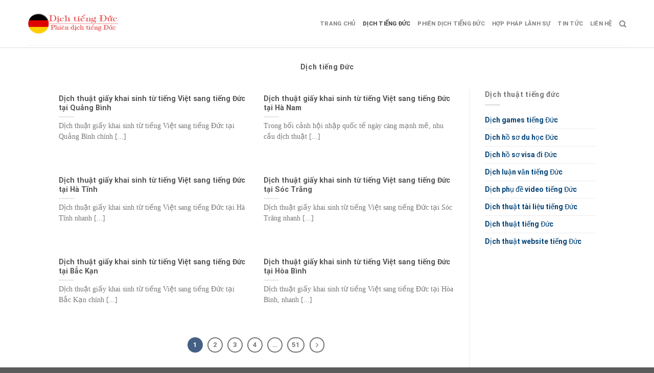

--- FILE ---
content_type: text/html; charset=UTF-8
request_url: https://dichtiengduc.net/dich-tieng-duc/
body_size: 13483
content:
<!DOCTYPE html>
<!--[if IE 9 ]> <html lang="vi" class="ie9 loading-site no-js"> <![endif]-->
<!--[if IE 8 ]> <html lang="vi" class="ie8 loading-site no-js"> <![endif]-->
<!--[if (gte IE 9)|!(IE)]><!--><html lang="vi" class="loading-site no-js"> <!--<![endif]-->
<head>
	<meta charset="UTF-8" />
	<link rel="profile" href="https://gmpg.org/xfn/11" />
	<link rel="pingback" href="https://dichtiengduc.net/xmlrpc.php" />
	<link rel="stylesheet" href="https://maxcdn.bootstrapcdn.com/bootstrap/3.4.1/css/bootstrap.min.css">
	<link rel="stylesheet" id="awesome-css" href="https://dichtiengduc.net/wp-content/themes/flatsome-child/css/font-awesome.min.css" type="text/css" media="all">
	
	<script>(function(html){html.className = html.className.replace(/\bno-js\b/,'js')})(document.documentElement);</script>
<meta name='robots' content='index, follow, max-image-preview:large, max-snippet:-1, max-video-preview:-1' />
<meta name="viewport" content="width=device-width, initial-scale=1, maximum-scale=1" />
	<!-- This site is optimized with the Yoast SEO Premium plugin v20.10 (Yoast SEO v21.1) - https://yoast.com/wordpress/plugins/seo/ -->
	<title>Dịch tiếng Đức - Dịch thuật tiếng Đức, Phiên dịch tiếng Đức</title>
	<link rel="canonical" href="https://dichtiengduc.net/dich-tieng-duc/" />
	<link rel="next" href="https://dichtiengduc.net/dich-tieng-duc/page/2/" />
	<meta property="og:locale" content="vi_VN" />
	<meta property="og:type" content="article" />
	<meta property="og:title" content="Lưu trữ Dịch tiếng Đức" />
	<meta property="og:url" content="https://dichtiengduc.net/dich-tieng-duc/" />
	<meta property="og:site_name" content="Dịch thuật tiếng Đức, Phiên dịch tiếng Đức" />
	<meta name="twitter:card" content="summary_large_image" />
	<script type="application/ld+json" class="yoast-schema-graph">{"@context":"https://schema.org","@graph":[{"@type":"CollectionPage","@id":"https://dichtiengduc.net/dich-tieng-duc/","url":"https://dichtiengduc.net/dich-tieng-duc/","name":"Dịch tiếng Đức - Dịch thuật tiếng Đức, Phiên dịch tiếng Đức","isPartOf":{"@id":"https://dichtiengduc.net/#website"},"breadcrumb":{"@id":"https://dichtiengduc.net/dich-tieng-duc/#breadcrumb"},"inLanguage":"vi"},{"@type":"BreadcrumbList","@id":"https://dichtiengduc.net/dich-tieng-duc/#breadcrumb","itemListElement":[{"@type":"ListItem","position":1,"name":"Trang chủ","item":"https://dichtiengduc.net/"},{"@type":"ListItem","position":2,"name":"Dịch tiếng Đức"}]},{"@type":"WebSite","@id":"https://dichtiengduc.net/#website","url":"https://dichtiengduc.net/","name":"Dịch thuật tiếng Đức, Phiên dịch tiếng Đức","description":"Dịch thuật tiếng Đức, công chứng, phiên dịch","publisher":{"@id":"https://dichtiengduc.net/#organization"},"potentialAction":[{"@type":"SearchAction","target":{"@type":"EntryPoint","urlTemplate":"https://dichtiengduc.net/?s={search_term_string}"},"query-input":"required name=search_term_string"}],"inLanguage":"vi"},{"@type":"Organization","@id":"https://dichtiengduc.net/#organization","name":"Dịch thuật tiếng Đức, Phiên dịch tiếng Đức","url":"https://dichtiengduc.net/","logo":{"@type":"ImageObject","inLanguage":"vi","@id":"https://dichtiengduc.net/#/schema/logo/image/","url":"https://dichtiengduc.net/wp-content/uploads/2017/11/dich-tieng-duc-logo.png","contentUrl":"https://dichtiengduc.net/wp-content/uploads/2017/11/dich-tieng-duc-logo.png","width":278,"height":66,"caption":"Dịch thuật tiếng Đức, Phiên dịch tiếng Đức"},"image":{"@id":"https://dichtiengduc.net/#/schema/logo/image/"}}]}</script>
	<!-- / Yoast SEO Premium plugin. -->


<link rel="amphtml" href="https://dichtiengduc.net/dich-tieng-duc/amp/" /><meta name="generator" content="AMP for WP 1.0.88.1"/><link rel='dns-prefetch' href='//cdn.jsdelivr.net' />
<link rel='prefetch' href='https://dichtiengduc.net/wp-content/themes/flatsome/assets/js/chunk.countup.js?ver=3.16.1' />
<link rel='prefetch' href='https://dichtiengduc.net/wp-content/themes/flatsome/assets/js/chunk.sticky-sidebar.js?ver=3.16.1' />
<link rel='prefetch' href='https://dichtiengduc.net/wp-content/themes/flatsome/assets/js/chunk.tooltips.js?ver=3.16.1' />
<link rel='prefetch' href='https://dichtiengduc.net/wp-content/themes/flatsome/assets/js/chunk.vendors-popups.js?ver=3.16.1' />
<link rel='prefetch' href='https://dichtiengduc.net/wp-content/themes/flatsome/assets/js/chunk.vendors-slider.js?ver=3.16.1' />
<link rel="alternate" type="application/rss+xml" title="Dòng thông tin Dịch thuật tiếng Đức, Phiên dịch tiếng Đức &raquo;" href="https://dichtiengduc.net/feed/" />
<link rel="alternate" type="application/rss+xml" title="Dòng phản hồi Dịch thuật tiếng Đức, Phiên dịch tiếng Đức &raquo;" href="https://dichtiengduc.net/comments/feed/" />
<link rel="alternate" type="application/rss+xml" title="Dòng thông tin chuyên mục Dịch thuật tiếng Đức, Phiên dịch tiếng Đức &raquo; Dịch tiếng Đức" href="https://dichtiengduc.net/dich-tieng-duc/feed/" />
<script type="text/javascript">
window._wpemojiSettings = {"baseUrl":"https:\/\/s.w.org\/images\/core\/emoji\/14.0.0\/72x72\/","ext":".png","svgUrl":"https:\/\/s.w.org\/images\/core\/emoji\/14.0.0\/svg\/","svgExt":".svg","source":{"concatemoji":"https:\/\/dichtiengduc.net\/wp-includes\/js\/wp-emoji-release.min.js?ver=6.3.7"}};
/*! This file is auto-generated */
!function(i,n){var o,s,e;function c(e){try{var t={supportTests:e,timestamp:(new Date).valueOf()};sessionStorage.setItem(o,JSON.stringify(t))}catch(e){}}function p(e,t,n){e.clearRect(0,0,e.canvas.width,e.canvas.height),e.fillText(t,0,0);var t=new Uint32Array(e.getImageData(0,0,e.canvas.width,e.canvas.height).data),r=(e.clearRect(0,0,e.canvas.width,e.canvas.height),e.fillText(n,0,0),new Uint32Array(e.getImageData(0,0,e.canvas.width,e.canvas.height).data));return t.every(function(e,t){return e===r[t]})}function u(e,t,n){switch(t){case"flag":return n(e,"\ud83c\udff3\ufe0f\u200d\u26a7\ufe0f","\ud83c\udff3\ufe0f\u200b\u26a7\ufe0f")?!1:!n(e,"\ud83c\uddfa\ud83c\uddf3","\ud83c\uddfa\u200b\ud83c\uddf3")&&!n(e,"\ud83c\udff4\udb40\udc67\udb40\udc62\udb40\udc65\udb40\udc6e\udb40\udc67\udb40\udc7f","\ud83c\udff4\u200b\udb40\udc67\u200b\udb40\udc62\u200b\udb40\udc65\u200b\udb40\udc6e\u200b\udb40\udc67\u200b\udb40\udc7f");case"emoji":return!n(e,"\ud83e\udef1\ud83c\udffb\u200d\ud83e\udef2\ud83c\udfff","\ud83e\udef1\ud83c\udffb\u200b\ud83e\udef2\ud83c\udfff")}return!1}function f(e,t,n){var r="undefined"!=typeof WorkerGlobalScope&&self instanceof WorkerGlobalScope?new OffscreenCanvas(300,150):i.createElement("canvas"),a=r.getContext("2d",{willReadFrequently:!0}),o=(a.textBaseline="top",a.font="600 32px Arial",{});return e.forEach(function(e){o[e]=t(a,e,n)}),o}function t(e){var t=i.createElement("script");t.src=e,t.defer=!0,i.head.appendChild(t)}"undefined"!=typeof Promise&&(o="wpEmojiSettingsSupports",s=["flag","emoji"],n.supports={everything:!0,everythingExceptFlag:!0},e=new Promise(function(e){i.addEventListener("DOMContentLoaded",e,{once:!0})}),new Promise(function(t){var n=function(){try{var e=JSON.parse(sessionStorage.getItem(o));if("object"==typeof e&&"number"==typeof e.timestamp&&(new Date).valueOf()<e.timestamp+604800&&"object"==typeof e.supportTests)return e.supportTests}catch(e){}return null}();if(!n){if("undefined"!=typeof Worker&&"undefined"!=typeof OffscreenCanvas&&"undefined"!=typeof URL&&URL.createObjectURL&&"undefined"!=typeof Blob)try{var e="postMessage("+f.toString()+"("+[JSON.stringify(s),u.toString(),p.toString()].join(",")+"));",r=new Blob([e],{type:"text/javascript"}),a=new Worker(URL.createObjectURL(r),{name:"wpTestEmojiSupports"});return void(a.onmessage=function(e){c(n=e.data),a.terminate(),t(n)})}catch(e){}c(n=f(s,u,p))}t(n)}).then(function(e){for(var t in e)n.supports[t]=e[t],n.supports.everything=n.supports.everything&&n.supports[t],"flag"!==t&&(n.supports.everythingExceptFlag=n.supports.everythingExceptFlag&&n.supports[t]);n.supports.everythingExceptFlag=n.supports.everythingExceptFlag&&!n.supports.flag,n.DOMReady=!1,n.readyCallback=function(){n.DOMReady=!0}}).then(function(){return e}).then(function(){var e;n.supports.everything||(n.readyCallback(),(e=n.source||{}).concatemoji?t(e.concatemoji):e.wpemoji&&e.twemoji&&(t(e.twemoji),t(e.wpemoji)))}))}((window,document),window._wpemojiSettings);
</script>
<style type="text/css">
img.wp-smiley,
img.emoji {
	display: inline !important;
	border: none !important;
	box-shadow: none !important;
	height: 1em !important;
	width: 1em !important;
	margin: 0 0.07em !important;
	vertical-align: -0.1em !important;
	background: none !important;
	padding: 0 !important;
}
</style>
	<style id='wp-block-library-inline-css' type='text/css'>
:root{--wp-admin-theme-color:#007cba;--wp-admin-theme-color--rgb:0,124,186;--wp-admin-theme-color-darker-10:#006ba1;--wp-admin-theme-color-darker-10--rgb:0,107,161;--wp-admin-theme-color-darker-20:#005a87;--wp-admin-theme-color-darker-20--rgb:0,90,135;--wp-admin-border-width-focus:2px;--wp-block-synced-color:#7a00df;--wp-block-synced-color--rgb:122,0,223}@media (min-resolution:192dpi){:root{--wp-admin-border-width-focus:1.5px}}.wp-element-button{cursor:pointer}:root{--wp--preset--font-size--normal:16px;--wp--preset--font-size--huge:42px}:root .has-very-light-gray-background-color{background-color:#eee}:root .has-very-dark-gray-background-color{background-color:#313131}:root .has-very-light-gray-color{color:#eee}:root .has-very-dark-gray-color{color:#313131}:root .has-vivid-green-cyan-to-vivid-cyan-blue-gradient-background{background:linear-gradient(135deg,#00d084,#0693e3)}:root .has-purple-crush-gradient-background{background:linear-gradient(135deg,#34e2e4,#4721fb 50%,#ab1dfe)}:root .has-hazy-dawn-gradient-background{background:linear-gradient(135deg,#faaca8,#dad0ec)}:root .has-subdued-olive-gradient-background{background:linear-gradient(135deg,#fafae1,#67a671)}:root .has-atomic-cream-gradient-background{background:linear-gradient(135deg,#fdd79a,#004a59)}:root .has-nightshade-gradient-background{background:linear-gradient(135deg,#330968,#31cdcf)}:root .has-midnight-gradient-background{background:linear-gradient(135deg,#020381,#2874fc)}.has-regular-font-size{font-size:1em}.has-larger-font-size{font-size:2.625em}.has-normal-font-size{font-size:var(--wp--preset--font-size--normal)}.has-huge-font-size{font-size:var(--wp--preset--font-size--huge)}.has-text-align-center{text-align:center}.has-text-align-left{text-align:left}.has-text-align-right{text-align:right}#end-resizable-editor-section{display:none}.aligncenter{clear:both}.items-justified-left{justify-content:flex-start}.items-justified-center{justify-content:center}.items-justified-right{justify-content:flex-end}.items-justified-space-between{justify-content:space-between}.screen-reader-text{clip:rect(1px,1px,1px,1px);word-wrap:normal!important;border:0;-webkit-clip-path:inset(50%);clip-path:inset(50%);height:1px;margin:-1px;overflow:hidden;padding:0;position:absolute;width:1px}.screen-reader-text:focus{clip:auto!important;background-color:#ddd;-webkit-clip-path:none;clip-path:none;color:#444;display:block;font-size:1em;height:auto;left:5px;line-height:normal;padding:15px 23px 14px;text-decoration:none;top:5px;width:auto;z-index:100000}html :where(.has-border-color){border-style:solid}html :where([style*=border-top-color]){border-top-style:solid}html :where([style*=border-right-color]){border-right-style:solid}html :where([style*=border-bottom-color]){border-bottom-style:solid}html :where([style*=border-left-color]){border-left-style:solid}html :where([style*=border-width]){border-style:solid}html :where([style*=border-top-width]){border-top-style:solid}html :where([style*=border-right-width]){border-right-style:solid}html :where([style*=border-bottom-width]){border-bottom-style:solid}html :where([style*=border-left-width]){border-left-style:solid}html :where(img[class*=wp-image-]){height:auto;max-width:100%}:where(figure){margin:0 0 1em}html :where(.is-position-sticky){--wp-admin--admin-bar--position-offset:var(--wp-admin--admin-bar--height,0px)}@media screen and (max-width:600px){html :where(.is-position-sticky){--wp-admin--admin-bar--position-offset:0px}}
</style>
<style id='classic-theme-styles-inline-css' type='text/css'>
/*! This file is auto-generated */
.wp-block-button__link{color:#fff;background-color:#32373c;border-radius:9999px;box-shadow:none;text-decoration:none;padding:calc(.667em + 2px) calc(1.333em + 2px);font-size:1.125em}.wp-block-file__button{background:#32373c;color:#fff;text-decoration:none}
</style>
<link rel='stylesheet' id='kk-star-ratings-css' href='https://dichtiengduc.net/wp-content/plugins/kk-star-ratings/src/core/public/css/kk-star-ratings.css?ver=5.4.5' type='text/css' media='all' />
<link rel='stylesheet' id='wp-pagenavi-css' href='https://dichtiengduc.net/wp-content/plugins/wp-pagenavi/pagenavi-css.css?ver=2.70' type='text/css' media='all' />
<link rel='stylesheet' id='flatsome-main-css' href='https://dichtiengduc.net/wp-content/themes/flatsome/assets/css/flatsome.css?ver=3.16.1' type='text/css' media='all' />
<style id='flatsome-main-inline-css' type='text/css'>
@font-face {
				font-family: "fl-icons";
				font-display: block;
				src: url(https://dichtiengduc.net/wp-content/themes/flatsome/assets/css/icons/fl-icons.eot?v=3.16.1);
				src:
					url(https://dichtiengduc.net/wp-content/themes/flatsome/assets/css/icons/fl-icons.eot#iefix?v=3.16.1) format("embedded-opentype"),
					url(https://dichtiengduc.net/wp-content/themes/flatsome/assets/css/icons/fl-icons.woff2?v=3.16.1) format("woff2"),
					url(https://dichtiengduc.net/wp-content/themes/flatsome/assets/css/icons/fl-icons.ttf?v=3.16.1) format("truetype"),
					url(https://dichtiengduc.net/wp-content/themes/flatsome/assets/css/icons/fl-icons.woff?v=3.16.1) format("woff"),
					url(https://dichtiengduc.net/wp-content/themes/flatsome/assets/css/icons/fl-icons.svg?v=3.16.1#fl-icons) format("svg");
			}
</style>
<link rel='stylesheet' id='flatsome-style-css' href='https://dichtiengduc.net/wp-content/themes/flatsome-child/style.css?ver=3.0' type='text/css' media='all' />
<script type='text/javascript' src='https://dichtiengduc.net/wp-includes/js/jquery/jquery.min.js?ver=3.7.0' id='jquery-core-js'></script>
<script type='text/javascript' src='https://dichtiengduc.net/wp-includes/js/jquery/jquery-migrate.min.js?ver=3.4.1' id='jquery-migrate-js'></script>
<link rel="https://api.w.org/" href="https://dichtiengduc.net/wp-json/" /><link rel="alternate" type="application/json" href="https://dichtiengduc.net/wp-json/wp/v2/categories/1020" /><link rel="EditURI" type="application/rsd+xml" title="RSD" href="https://dichtiengduc.net/xmlrpc.php?rsd" />
<meta name="generator" content="WordPress 6.3.7" />
<style>.bg{opacity: 0; transition: opacity 1s; -webkit-transition: opacity 1s;} .bg-loaded{opacity: 1;}</style>    <script>
		if(screen.width<769){
        	window.location = "https://dichtiengduc.net/dich-tieng-duc/amp/";
        }
    	</script>
<link rel="icon" href="https://dichtiengduc.net/wp-content/uploads/2016/10/cropped-Germany_Flag_Map-32x32.jpg" sizes="32x32" />
<link rel="icon" href="https://dichtiengduc.net/wp-content/uploads/2016/10/cropped-Germany_Flag_Map-192x192.jpg" sizes="192x192" />
<link rel="apple-touch-icon" href="https://dichtiengduc.net/wp-content/uploads/2016/10/cropped-Germany_Flag_Map-180x180.jpg" />
<meta name="msapplication-TileImage" content="https://dichtiengduc.net/wp-content/uploads/2016/10/cropped-Germany_Flag_Map-270x270.jpg" />
<style id="custom-css" type="text/css">:root {--primary-color: #446084;}.header-main{height: 83px}#logo img{max-height: 83px}#logo{width:176px;}.header-bottom{min-height: 10px}.header-top{min-height: 30px}.transparent .header-main{height: 30px}.transparent #logo img{max-height: 30px}.has-transparent + .page-title:first-of-type,.has-transparent + #main > .page-title,.has-transparent + #main > div > .page-title,.has-transparent + #main .page-header-wrapper:first-of-type .page-title{padding-top: 30px;}.header.show-on-scroll,.stuck .header-main{height:70px!important}.stuck #logo img{max-height: 70px!important}.header-bg-color {background-color: rgba(255,255,255,0.9)}.header-bottom {background-color: #f1f1f1}@media (max-width: 549px) {.header-main{height: 70px}#logo img{max-height: 70px}}body{font-size: 100%;}@media screen and (max-width: 549px){body{font-size: 100%;}}body{font-family: Roboto, sans-serif;}body {font-weight: 400;font-style: normal;}.nav > li > a {font-family: Roboto, sans-serif;}.mobile-sidebar-levels-2 .nav > li > ul > li > a {font-family: Roboto, sans-serif;}.nav > li > a,.mobile-sidebar-levels-2 .nav > li > ul > li > a {font-weight: 700;font-style: normal;}h1,h2,h3,h4,h5,h6,.heading-font, .off-canvas-center .nav-sidebar.nav-vertical > li > a{font-family: Roboto, sans-serif;}h1,h2,h3,h4,h5,h6,.heading-font,.banner h1,.banner h2 {font-weight: 700;font-style: normal;}.alt-font{font-family: "Dancing Script", sans-serif;}.alt-font {font-weight: 400!important;font-style: normal!important;}.nav-vertical-fly-out > li + li {border-top-width: 1px; border-top-style: solid;}.label-new.menu-item > a:after{content:"New";}.label-hot.menu-item > a:after{content:"Hot";}.label-sale.menu-item > a:after{content:"Sale";}.label-popular.menu-item > a:after{content:"Popular";}</style><style id="kirki-inline-styles">/* cyrillic-ext */
@font-face {
  font-family: 'Roboto';
  font-style: normal;
  font-weight: 400;
  font-stretch: normal;
  font-display: swap;
  src: url(https://dichtiengduc.net/wp-content/fonts/roboto/font) format('woff');
  unicode-range: U+0460-052F, U+1C80-1C8A, U+20B4, U+2DE0-2DFF, U+A640-A69F, U+FE2E-FE2F;
}
/* cyrillic */
@font-face {
  font-family: 'Roboto';
  font-style: normal;
  font-weight: 400;
  font-stretch: normal;
  font-display: swap;
  src: url(https://dichtiengduc.net/wp-content/fonts/roboto/font) format('woff');
  unicode-range: U+0301, U+0400-045F, U+0490-0491, U+04B0-04B1, U+2116;
}
/* greek-ext */
@font-face {
  font-family: 'Roboto';
  font-style: normal;
  font-weight: 400;
  font-stretch: normal;
  font-display: swap;
  src: url(https://dichtiengduc.net/wp-content/fonts/roboto/font) format('woff');
  unicode-range: U+1F00-1FFF;
}
/* greek */
@font-face {
  font-family: 'Roboto';
  font-style: normal;
  font-weight: 400;
  font-stretch: normal;
  font-display: swap;
  src: url(https://dichtiengduc.net/wp-content/fonts/roboto/font) format('woff');
  unicode-range: U+0370-0377, U+037A-037F, U+0384-038A, U+038C, U+038E-03A1, U+03A3-03FF;
}
/* math */
@font-face {
  font-family: 'Roboto';
  font-style: normal;
  font-weight: 400;
  font-stretch: normal;
  font-display: swap;
  src: url(https://dichtiengduc.net/wp-content/fonts/roboto/font) format('woff');
  unicode-range: U+0302-0303, U+0305, U+0307-0308, U+0310, U+0312, U+0315, U+031A, U+0326-0327, U+032C, U+032F-0330, U+0332-0333, U+0338, U+033A, U+0346, U+034D, U+0391-03A1, U+03A3-03A9, U+03B1-03C9, U+03D1, U+03D5-03D6, U+03F0-03F1, U+03F4-03F5, U+2016-2017, U+2034-2038, U+203C, U+2040, U+2043, U+2047, U+2050, U+2057, U+205F, U+2070-2071, U+2074-208E, U+2090-209C, U+20D0-20DC, U+20E1, U+20E5-20EF, U+2100-2112, U+2114-2115, U+2117-2121, U+2123-214F, U+2190, U+2192, U+2194-21AE, U+21B0-21E5, U+21F1-21F2, U+21F4-2211, U+2213-2214, U+2216-22FF, U+2308-230B, U+2310, U+2319, U+231C-2321, U+2336-237A, U+237C, U+2395, U+239B-23B7, U+23D0, U+23DC-23E1, U+2474-2475, U+25AF, U+25B3, U+25B7, U+25BD, U+25C1, U+25CA, U+25CC, U+25FB, U+266D-266F, U+27C0-27FF, U+2900-2AFF, U+2B0E-2B11, U+2B30-2B4C, U+2BFE, U+3030, U+FF5B, U+FF5D, U+1D400-1D7FF, U+1EE00-1EEFF;
}
/* symbols */
@font-face {
  font-family: 'Roboto';
  font-style: normal;
  font-weight: 400;
  font-stretch: normal;
  font-display: swap;
  src: url(https://dichtiengduc.net/wp-content/fonts/roboto/font) format('woff');
  unicode-range: U+0001-000C, U+000E-001F, U+007F-009F, U+20DD-20E0, U+20E2-20E4, U+2150-218F, U+2190, U+2192, U+2194-2199, U+21AF, U+21E6-21F0, U+21F3, U+2218-2219, U+2299, U+22C4-22C6, U+2300-243F, U+2440-244A, U+2460-24FF, U+25A0-27BF, U+2800-28FF, U+2921-2922, U+2981, U+29BF, U+29EB, U+2B00-2BFF, U+4DC0-4DFF, U+FFF9-FFFB, U+10140-1018E, U+10190-1019C, U+101A0, U+101D0-101FD, U+102E0-102FB, U+10E60-10E7E, U+1D2C0-1D2D3, U+1D2E0-1D37F, U+1F000-1F0FF, U+1F100-1F1AD, U+1F1E6-1F1FF, U+1F30D-1F30F, U+1F315, U+1F31C, U+1F31E, U+1F320-1F32C, U+1F336, U+1F378, U+1F37D, U+1F382, U+1F393-1F39F, U+1F3A7-1F3A8, U+1F3AC-1F3AF, U+1F3C2, U+1F3C4-1F3C6, U+1F3CA-1F3CE, U+1F3D4-1F3E0, U+1F3ED, U+1F3F1-1F3F3, U+1F3F5-1F3F7, U+1F408, U+1F415, U+1F41F, U+1F426, U+1F43F, U+1F441-1F442, U+1F444, U+1F446-1F449, U+1F44C-1F44E, U+1F453, U+1F46A, U+1F47D, U+1F4A3, U+1F4B0, U+1F4B3, U+1F4B9, U+1F4BB, U+1F4BF, U+1F4C8-1F4CB, U+1F4D6, U+1F4DA, U+1F4DF, U+1F4E3-1F4E6, U+1F4EA-1F4ED, U+1F4F7, U+1F4F9-1F4FB, U+1F4FD-1F4FE, U+1F503, U+1F507-1F50B, U+1F50D, U+1F512-1F513, U+1F53E-1F54A, U+1F54F-1F5FA, U+1F610, U+1F650-1F67F, U+1F687, U+1F68D, U+1F691, U+1F694, U+1F698, U+1F6AD, U+1F6B2, U+1F6B9-1F6BA, U+1F6BC, U+1F6C6-1F6CF, U+1F6D3-1F6D7, U+1F6E0-1F6EA, U+1F6F0-1F6F3, U+1F6F7-1F6FC, U+1F700-1F7FF, U+1F800-1F80B, U+1F810-1F847, U+1F850-1F859, U+1F860-1F887, U+1F890-1F8AD, U+1F8B0-1F8BB, U+1F8C0-1F8C1, U+1F900-1F90B, U+1F93B, U+1F946, U+1F984, U+1F996, U+1F9E9, U+1FA00-1FA6F, U+1FA70-1FA7C, U+1FA80-1FA89, U+1FA8F-1FAC6, U+1FACE-1FADC, U+1FADF-1FAE9, U+1FAF0-1FAF8, U+1FB00-1FBFF;
}
/* vietnamese */
@font-face {
  font-family: 'Roboto';
  font-style: normal;
  font-weight: 400;
  font-stretch: normal;
  font-display: swap;
  src: url(https://dichtiengduc.net/wp-content/fonts/roboto/font) format('woff');
  unicode-range: U+0102-0103, U+0110-0111, U+0128-0129, U+0168-0169, U+01A0-01A1, U+01AF-01B0, U+0300-0301, U+0303-0304, U+0308-0309, U+0323, U+0329, U+1EA0-1EF9, U+20AB;
}
/* latin-ext */
@font-face {
  font-family: 'Roboto';
  font-style: normal;
  font-weight: 400;
  font-stretch: normal;
  font-display: swap;
  src: url(https://dichtiengduc.net/wp-content/fonts/roboto/font) format('woff');
  unicode-range: U+0100-02BA, U+02BD-02C5, U+02C7-02CC, U+02CE-02D7, U+02DD-02FF, U+0304, U+0308, U+0329, U+1D00-1DBF, U+1E00-1E9F, U+1EF2-1EFF, U+2020, U+20A0-20AB, U+20AD-20C0, U+2113, U+2C60-2C7F, U+A720-A7FF;
}
/* latin */
@font-face {
  font-family: 'Roboto';
  font-style: normal;
  font-weight: 400;
  font-stretch: normal;
  font-display: swap;
  src: url(https://dichtiengduc.net/wp-content/fonts/roboto/font) format('woff');
  unicode-range: U+0000-00FF, U+0131, U+0152-0153, U+02BB-02BC, U+02C6, U+02DA, U+02DC, U+0304, U+0308, U+0329, U+2000-206F, U+20AC, U+2122, U+2191, U+2193, U+2212, U+2215, U+FEFF, U+FFFD;
}
/* cyrillic-ext */
@font-face {
  font-family: 'Roboto';
  font-style: normal;
  font-weight: 700;
  font-stretch: normal;
  font-display: swap;
  src: url(https://dichtiengduc.net/wp-content/fonts/roboto/font) format('woff');
  unicode-range: U+0460-052F, U+1C80-1C8A, U+20B4, U+2DE0-2DFF, U+A640-A69F, U+FE2E-FE2F;
}
/* cyrillic */
@font-face {
  font-family: 'Roboto';
  font-style: normal;
  font-weight: 700;
  font-stretch: normal;
  font-display: swap;
  src: url(https://dichtiengduc.net/wp-content/fonts/roboto/font) format('woff');
  unicode-range: U+0301, U+0400-045F, U+0490-0491, U+04B0-04B1, U+2116;
}
/* greek-ext */
@font-face {
  font-family: 'Roboto';
  font-style: normal;
  font-weight: 700;
  font-stretch: normal;
  font-display: swap;
  src: url(https://dichtiengduc.net/wp-content/fonts/roboto/font) format('woff');
  unicode-range: U+1F00-1FFF;
}
/* greek */
@font-face {
  font-family: 'Roboto';
  font-style: normal;
  font-weight: 700;
  font-stretch: normal;
  font-display: swap;
  src: url(https://dichtiengduc.net/wp-content/fonts/roboto/font) format('woff');
  unicode-range: U+0370-0377, U+037A-037F, U+0384-038A, U+038C, U+038E-03A1, U+03A3-03FF;
}
/* math */
@font-face {
  font-family: 'Roboto';
  font-style: normal;
  font-weight: 700;
  font-stretch: normal;
  font-display: swap;
  src: url(https://dichtiengduc.net/wp-content/fonts/roboto/font) format('woff');
  unicode-range: U+0302-0303, U+0305, U+0307-0308, U+0310, U+0312, U+0315, U+031A, U+0326-0327, U+032C, U+032F-0330, U+0332-0333, U+0338, U+033A, U+0346, U+034D, U+0391-03A1, U+03A3-03A9, U+03B1-03C9, U+03D1, U+03D5-03D6, U+03F0-03F1, U+03F4-03F5, U+2016-2017, U+2034-2038, U+203C, U+2040, U+2043, U+2047, U+2050, U+2057, U+205F, U+2070-2071, U+2074-208E, U+2090-209C, U+20D0-20DC, U+20E1, U+20E5-20EF, U+2100-2112, U+2114-2115, U+2117-2121, U+2123-214F, U+2190, U+2192, U+2194-21AE, U+21B0-21E5, U+21F1-21F2, U+21F4-2211, U+2213-2214, U+2216-22FF, U+2308-230B, U+2310, U+2319, U+231C-2321, U+2336-237A, U+237C, U+2395, U+239B-23B7, U+23D0, U+23DC-23E1, U+2474-2475, U+25AF, U+25B3, U+25B7, U+25BD, U+25C1, U+25CA, U+25CC, U+25FB, U+266D-266F, U+27C0-27FF, U+2900-2AFF, U+2B0E-2B11, U+2B30-2B4C, U+2BFE, U+3030, U+FF5B, U+FF5D, U+1D400-1D7FF, U+1EE00-1EEFF;
}
/* symbols */
@font-face {
  font-family: 'Roboto';
  font-style: normal;
  font-weight: 700;
  font-stretch: normal;
  font-display: swap;
  src: url(https://dichtiengduc.net/wp-content/fonts/roboto/font) format('woff');
  unicode-range: U+0001-000C, U+000E-001F, U+007F-009F, U+20DD-20E0, U+20E2-20E4, U+2150-218F, U+2190, U+2192, U+2194-2199, U+21AF, U+21E6-21F0, U+21F3, U+2218-2219, U+2299, U+22C4-22C6, U+2300-243F, U+2440-244A, U+2460-24FF, U+25A0-27BF, U+2800-28FF, U+2921-2922, U+2981, U+29BF, U+29EB, U+2B00-2BFF, U+4DC0-4DFF, U+FFF9-FFFB, U+10140-1018E, U+10190-1019C, U+101A0, U+101D0-101FD, U+102E0-102FB, U+10E60-10E7E, U+1D2C0-1D2D3, U+1D2E0-1D37F, U+1F000-1F0FF, U+1F100-1F1AD, U+1F1E6-1F1FF, U+1F30D-1F30F, U+1F315, U+1F31C, U+1F31E, U+1F320-1F32C, U+1F336, U+1F378, U+1F37D, U+1F382, U+1F393-1F39F, U+1F3A7-1F3A8, U+1F3AC-1F3AF, U+1F3C2, U+1F3C4-1F3C6, U+1F3CA-1F3CE, U+1F3D4-1F3E0, U+1F3ED, U+1F3F1-1F3F3, U+1F3F5-1F3F7, U+1F408, U+1F415, U+1F41F, U+1F426, U+1F43F, U+1F441-1F442, U+1F444, U+1F446-1F449, U+1F44C-1F44E, U+1F453, U+1F46A, U+1F47D, U+1F4A3, U+1F4B0, U+1F4B3, U+1F4B9, U+1F4BB, U+1F4BF, U+1F4C8-1F4CB, U+1F4D6, U+1F4DA, U+1F4DF, U+1F4E3-1F4E6, U+1F4EA-1F4ED, U+1F4F7, U+1F4F9-1F4FB, U+1F4FD-1F4FE, U+1F503, U+1F507-1F50B, U+1F50D, U+1F512-1F513, U+1F53E-1F54A, U+1F54F-1F5FA, U+1F610, U+1F650-1F67F, U+1F687, U+1F68D, U+1F691, U+1F694, U+1F698, U+1F6AD, U+1F6B2, U+1F6B9-1F6BA, U+1F6BC, U+1F6C6-1F6CF, U+1F6D3-1F6D7, U+1F6E0-1F6EA, U+1F6F0-1F6F3, U+1F6F7-1F6FC, U+1F700-1F7FF, U+1F800-1F80B, U+1F810-1F847, U+1F850-1F859, U+1F860-1F887, U+1F890-1F8AD, U+1F8B0-1F8BB, U+1F8C0-1F8C1, U+1F900-1F90B, U+1F93B, U+1F946, U+1F984, U+1F996, U+1F9E9, U+1FA00-1FA6F, U+1FA70-1FA7C, U+1FA80-1FA89, U+1FA8F-1FAC6, U+1FACE-1FADC, U+1FADF-1FAE9, U+1FAF0-1FAF8, U+1FB00-1FBFF;
}
/* vietnamese */
@font-face {
  font-family: 'Roboto';
  font-style: normal;
  font-weight: 700;
  font-stretch: normal;
  font-display: swap;
  src: url(https://dichtiengduc.net/wp-content/fonts/roboto/font) format('woff');
  unicode-range: U+0102-0103, U+0110-0111, U+0128-0129, U+0168-0169, U+01A0-01A1, U+01AF-01B0, U+0300-0301, U+0303-0304, U+0308-0309, U+0323, U+0329, U+1EA0-1EF9, U+20AB;
}
/* latin-ext */
@font-face {
  font-family: 'Roboto';
  font-style: normal;
  font-weight: 700;
  font-stretch: normal;
  font-display: swap;
  src: url(https://dichtiengduc.net/wp-content/fonts/roboto/font) format('woff');
  unicode-range: U+0100-02BA, U+02BD-02C5, U+02C7-02CC, U+02CE-02D7, U+02DD-02FF, U+0304, U+0308, U+0329, U+1D00-1DBF, U+1E00-1E9F, U+1EF2-1EFF, U+2020, U+20A0-20AB, U+20AD-20C0, U+2113, U+2C60-2C7F, U+A720-A7FF;
}
/* latin */
@font-face {
  font-family: 'Roboto';
  font-style: normal;
  font-weight: 700;
  font-stretch: normal;
  font-display: swap;
  src: url(https://dichtiengduc.net/wp-content/fonts/roboto/font) format('woff');
  unicode-range: U+0000-00FF, U+0131, U+0152-0153, U+02BB-02BC, U+02C6, U+02DA, U+02DC, U+0304, U+0308, U+0329, U+2000-206F, U+20AC, U+2122, U+2191, U+2193, U+2212, U+2215, U+FEFF, U+FFFD;
}/* vietnamese */
@font-face {
  font-family: 'Dancing Script';
  font-style: normal;
  font-weight: 400;
  font-display: swap;
  src: url(https://dichtiengduc.net/wp-content/fonts/dancing-script/font) format('woff');
  unicode-range: U+0102-0103, U+0110-0111, U+0128-0129, U+0168-0169, U+01A0-01A1, U+01AF-01B0, U+0300-0301, U+0303-0304, U+0308-0309, U+0323, U+0329, U+1EA0-1EF9, U+20AB;
}
/* latin-ext */
@font-face {
  font-family: 'Dancing Script';
  font-style: normal;
  font-weight: 400;
  font-display: swap;
  src: url(https://dichtiengduc.net/wp-content/fonts/dancing-script/font) format('woff');
  unicode-range: U+0100-02BA, U+02BD-02C5, U+02C7-02CC, U+02CE-02D7, U+02DD-02FF, U+0304, U+0308, U+0329, U+1D00-1DBF, U+1E00-1E9F, U+1EF2-1EFF, U+2020, U+20A0-20AB, U+20AD-20C0, U+2113, U+2C60-2C7F, U+A720-A7FF;
}
/* latin */
@font-face {
  font-family: 'Dancing Script';
  font-style: normal;
  font-weight: 400;
  font-display: swap;
  src: url(https://dichtiengduc.net/wp-content/fonts/dancing-script/font) format('woff');
  unicode-range: U+0000-00FF, U+0131, U+0152-0153, U+02BB-02BC, U+02C6, U+02DA, U+02DC, U+0304, U+0308, U+0329, U+2000-206F, U+20AC, U+2122, U+2191, U+2193, U+2212, U+2215, U+FEFF, U+FFFD;
}</style></head>

<body data-rsssl=1 class="archive category category-dich-tieng-duc category-1020 lightbox nav-dropdown-has-arrow nav-dropdown-has-shadow nav-dropdown-has-border">


<a class="skip-link screen-reader-text" href="#main">Skip to content</a>

<div id="wrapper">

	
	<header id="header" class="header has-sticky sticky-jump">
		<div class="header-wrapper">
			<div id="masthead" class="header-main ">
      <div class="header-inner flex-row container logo-left medium-logo-center" role="navigation">

          <!-- Logo -->
          <div id="logo" class="flex-col logo">
            
<!-- Header logo -->
<a href="https://dichtiengduc.net/" title="Dịch thuật tiếng Đức, Phiên dịch tiếng Đức - Dịch thuật tiếng Đức, công chứng, phiên dịch" rel="home">
		<img width="278" height="66" src="https://dichtiengduc.net/wp-content/uploads/2017/11/dich-tieng-duc-logo.png" class="header_logo header-logo" alt="Dịch thuật tiếng Đức, Phiên dịch tiếng Đức"/><img  width="278" height="66" src="https://dichtiengduc.net/wp-content/uploads/2017/11/dich-tieng-duc-logo.png" class="header-logo-dark" alt="Dịch thuật tiếng Đức, Phiên dịch tiếng Đức"/></a>
          </div>

          <!-- Mobile Left Elements -->
          <div class="flex-col show-for-medium flex-left">
            <ul class="mobile-nav nav nav-left ">
              <li class="nav-icon has-icon">
  		<a href="#" data-open="#main-menu" data-pos="left" data-bg="main-menu-overlay" data-color="" class="is-small" aria-label="Menu" aria-controls="main-menu" aria-expanded="false">
		
		  <i class="icon-menu" ></i>
		  		</a>
	</li>            </ul>
          </div>

          <!-- Left Elements -->
          <div class="flex-col hide-for-medium flex-left
            flex-grow">
            <ul class="header-nav header-nav-main nav nav-left  nav-uppercase" >
                          </ul>
          </div>

          <!-- Right Elements -->
          <div class="flex-col hide-for-medium flex-right">
            <ul class="header-nav header-nav-main nav nav-right  nav-uppercase">
              <li id="menu-item-2183" class="menu-item menu-item-type-custom menu-item-object-custom menu-item-2183 menu-item-design-default"><a href="/" class="nav-top-link">TRANG CHỦ</a></li>
<li id="menu-item-2953" class="menu-item menu-item-type-taxonomy menu-item-object-category current-menu-item menu-item-2953 active menu-item-design-default"><a href="https://dichtiengduc.net/dich-tieng-duc/" aria-current="page" class="nav-top-link">Dịch tiếng Đức</a></li>
<li id="menu-item-2955" class="menu-item menu-item-type-taxonomy menu-item-object-category menu-item-2955 menu-item-design-default"><a href="https://dichtiengduc.net/phien-dich-tieng-duc/" class="nav-top-link">Phiên dịch tiếng Đức</a></li>
<li id="menu-item-2954" class="menu-item menu-item-type-taxonomy menu-item-object-category menu-item-2954 menu-item-design-default"><a href="https://dichtiengduc.net/hop-phap-hoa-lanh-su/" class="nav-top-link">Hợp pháp lãnh sự</a></li>
<li id="menu-item-2956" class="menu-item menu-item-type-taxonomy menu-item-object-category menu-item-2956 menu-item-design-default"><a href="https://dichtiengduc.net/tin-tuc/" class="nav-top-link">TIN TỨC</a></li>
<li id="menu-item-2957" class="menu-item menu-item-type-post_type menu-item-object-page menu-item-2957 menu-item-design-default"><a href="https://dichtiengduc.net/lien-he/" class="nav-top-link">LIÊN HỆ</a></li>
<li class="header-search header-search-dropdown has-icon has-dropdown menu-item-has-children">
		<a href="#" aria-label="Search" class="is-small"><i class="icon-search" ></i></a>
		<ul class="nav-dropdown nav-dropdown-default">
	 	<li class="header-search-form search-form html relative has-icon">
	<div class="header-search-form-wrapper">
		<div class="searchform-wrapper ux-search-box relative is-normal"><form method="get" class="searchform" action="https://dichtiengduc.net/" role="search">
		<div class="flex-row relative">
			<div class="flex-col flex-grow">
	   	   <input type="search" class="search-field mb-0" name="s" value="" id="s" placeholder="Search&hellip;" />
			</div>
			<div class="flex-col">
				<button type="submit" class="ux-search-submit submit-button secondary button icon mb-0" aria-label="Submit">
					<i class="icon-search" ></i>				</button>
			</div>
		</div>
    <div class="live-search-results text-left z-top"></div>
</form>
</div>	</div>
</li>	</ul>
</li>
            </ul>
          </div>

          <!-- Mobile Right Elements -->
          <div class="flex-col show-for-medium flex-right">
            <ul class="mobile-nav nav nav-right ">
                          </ul>
          </div>

      </div>
     
            <div class="container"><div class="top-divider full-width"></div></div>
      </div>
<div class="header-bg-container fill"><div class="header-bg-image fill"></div><div class="header-bg-color fill"></div></div>		</div>
	</header>

	
	<main id="main" class="">

<div id="content" class="blog-wrapper blog-archive page-wrapper">
		<header class="archive-page-header">
	<div class="row">
	<div class="large-12 text-center col">
	<h1 class="page-title is-large uppercase">
		<span>Dịch tiếng Đức</span>	</h1>
		</div>
	</div>
</header>


<div class="row row-large row-divided ">

	<div class="large-9 col">
		

	
  
    <div id="row-1631107977" class="row large-columns-2 medium-columns- small-columns-1 row-masonry" data-packery-options='{"itemSelector": ".col", "gutter": 0, "presentageWidth" : true}'>

  <div class="col post-item" >
			<div class="col-inner">
			<a href="https://dichtiengduc.net/dich-thuat-giay-khai-sinh-tu-tieng-viet-sang-tieng-duc-tai-quang-binh.html/" class="plain">
				<div class="box box-text-bottom box-blog-post has-hover">
          					<div class="box-text text-left" >
					<div class="box-text-inner blog-post-inner">

					
										<h5 class="post-title is-large ">Dịch thuật giấy khai sinh từ tiếng Việt sang tiếng Đức tại Quảng Bình</h5>
										<div class="is-divider"></div>
										<p class="from_the_blog_excerpt ">Dịch thuật giấy khai sinh từ tiếng Việt sang tiếng Đức tại Quảng Bình chính [...]					</p>
					                    
					
					
					</div>
					</div>
									</div>
				</a>
			</div>
		</div><div class="col post-item" >
			<div class="col-inner">
			<a href="https://dichtiengduc.net/dich-thuat-giay-khai-sinh-tu-tieng-viet-sang-tieng-duc-tai-ha-nam.html/" class="plain">
				<div class="box box-text-bottom box-blog-post has-hover">
          					<div class="box-text text-left" >
					<div class="box-text-inner blog-post-inner">

					
										<h5 class="post-title is-large ">Dịch thuật giấy khai sinh từ tiếng Việt sang tiếng Đức tại Hà Nam</h5>
										<div class="is-divider"></div>
										<p class="from_the_blog_excerpt ">Trong bối cảnh hội nhập quốc tế ngày càng mạnh mẽ, nhu cầu dịch thuật [...]					</p>
					                    
					
					
					</div>
					</div>
									</div>
				</a>
			</div>
		</div><div class="col post-item" >
			<div class="col-inner">
			<a href="https://dichtiengduc.net/dich-thuat-giay-khai-sinh-tu-tieng-viet-sang-tieng-duc-tai-ha-tinh.html/" class="plain">
				<div class="box box-text-bottom box-blog-post has-hover">
          					<div class="box-text text-left" >
					<div class="box-text-inner blog-post-inner">

					
										<h5 class="post-title is-large ">Dịch thuật giấy khai sinh từ tiếng Việt sang tiếng Đức tại Hà Tĩnh</h5>
										<div class="is-divider"></div>
										<p class="from_the_blog_excerpt ">Dịch thuật giấy khai sinh từ tiếng Việt sang tiếng Đức tại Hà Tĩnh nhanh [...]					</p>
					                    
					
					
					</div>
					</div>
									</div>
				</a>
			</div>
		</div><div class="col post-item" >
			<div class="col-inner">
			<a href="https://dichtiengduc.net/dich-thuat-giay-khai-sinh-tu-tieng-viet-sang-tieng-duc-tai-soc-trang.html/" class="plain">
				<div class="box box-text-bottom box-blog-post has-hover">
          					<div class="box-text text-left" >
					<div class="box-text-inner blog-post-inner">

					
										<h5 class="post-title is-large ">Dịch thuật giấy khai sinh từ tiếng Việt sang tiếng Đức tại Sóc Trăng</h5>
										<div class="is-divider"></div>
										<p class="from_the_blog_excerpt ">Dịch thuật giấy khai sinh từ tiếng Việt sang tiếng Đức tại Sóc Trăng nhanh [...]					</p>
					                    
					
					
					</div>
					</div>
									</div>
				</a>
			</div>
		</div><div class="col post-item" >
			<div class="col-inner">
			<a href="https://dichtiengduc.net/dich-thuat-giay-khai-sinh-tu-tieng-viet-sang-tieng-duc-tai-bac-kan.html/" class="plain">
				<div class="box box-text-bottom box-blog-post has-hover">
          					<div class="box-text text-left" >
					<div class="box-text-inner blog-post-inner">

					
										<h5 class="post-title is-large ">Dịch thuật giấy khai sinh từ tiếng Việt sang tiếng Đức tại Bắc Kạn</h5>
										<div class="is-divider"></div>
										<p class="from_the_blog_excerpt ">Dịch thuật giấy khai sinh từ tiếng Việt sang tiếng Đức tại Bắc Kạn chính [...]					</p>
					                    
					
					
					</div>
					</div>
									</div>
				</a>
			</div>
		</div><div class="col post-item" >
			<div class="col-inner">
			<a href="https://dichtiengduc.net/ich-thuat-giay-khai-sinh-tu-tieng-viet-sang-tieng-duc-tai-hoa-binh.html/" class="plain">
				<div class="box box-text-bottom box-blog-post has-hover">
          					<div class="box-text text-left" >
					<div class="box-text-inner blog-post-inner">

					
										<h5 class="post-title is-large ">Dịch thuật giấy khai sinh từ tiếng Việt sang tiếng Đức tại Hòa Bình</h5>
										<div class="is-divider"></div>
										<p class="from_the_blog_excerpt ">Dịch thuật giấy khai sinh từ tiếng Việt sang tiếng Đức tại Hòa Bình, nhanh [...]					</p>
					                    
					
					
					</div>
					</div>
									</div>
				</a>
			</div>
		</div></div>
<ul class="page-numbers nav-pagination links text-center"><li><span aria-current="page" class="page-number current">1</span></li><li><a class="page-number" href="https://dichtiengduc.net/dich-tieng-duc/page/2/">2</a></li><li><a class="page-number" href="https://dichtiengduc.net/dich-tieng-duc/page/3/">3</a></li><li><a class="page-number" href="https://dichtiengduc.net/dich-tieng-duc/page/4/">4</a></li><li><span class="page-number dots">&hellip;</span></li><li><a class="page-number" href="https://dichtiengduc.net/dich-tieng-duc/page/51/">51</a></li><li><a class="next page-number" href="https://dichtiengduc.net/dich-tieng-duc/page/2/"><i class="icon-angle-right" ></i></a></li></ul>
	</div>
	<div class="post-sidebar large-3 col">
				<div id="secondary" class="widget-area " role="complementary">
		<aside id="nav_menu-22" class="widget widget_nav_menu"><span class="widget-title "><span>Dịch thuật tiếng đức</span></span><div class="is-divider small"></div><div class="menu-%e2%80%8bdich-thuat-tieng-duc-container"><ul id="menu-%e2%80%8bdich-thuat-tieng-duc" class="menu"><li id="menu-item-2436" class="menu-item menu-item-type-taxonomy menu-item-object-category menu-item-2436"><a href="https://dichtiengduc.net/dich-tieng-duc/dich-games-tieng-duc/">Dịch games tiếng Đức</a></li>
<li id="menu-item-2437" class="menu-item menu-item-type-taxonomy menu-item-object-category menu-item-2437"><a href="https://dichtiengduc.net/dich-tieng-duc/dich-ho-so-du-hoc-duc/">Dịch hồ sơ du học Đức</a></li>
<li id="menu-item-2438" class="menu-item menu-item-type-taxonomy menu-item-object-category menu-item-2438"><a href="https://dichtiengduc.net/dich-tieng-duc/dich-ho-so-visa-di-duc/">Dịch hồ sơ visa đi Đức</a></li>
<li id="menu-item-2439" class="menu-item menu-item-type-taxonomy menu-item-object-category menu-item-2439"><a href="https://dichtiengduc.net/dich-tieng-duc/dich-luan-van-tieng-duc/">Dịch luận văn tiếng Đức</a></li>
<li id="menu-item-2440" class="menu-item menu-item-type-taxonomy menu-item-object-category menu-item-2440"><a href="https://dichtiengduc.net/dich-tieng-duc/dich-phu-de-video-tieng-duc/">Dịch phụ đề video tiếng Đức</a></li>
<li id="menu-item-2442" class="menu-item menu-item-type-taxonomy menu-item-object-category menu-item-2442"><a href="https://dichtiengduc.net/dich-tieng-duc/dich-thuat-tai-lieu-tieng-duc/">Dịch thuật tài liệu tiếng Đức</a></li>
<li id="menu-item-2443" class="menu-item menu-item-type-taxonomy menu-item-object-category menu-item-2443"><a href="https://dichtiengduc.net/dich-tieng-duc/dich-thuat-tieng-duc/">Dịch thuật tiếng Đức</a></li>
<li id="menu-item-2445" class="menu-item menu-item-type-taxonomy menu-item-object-category menu-item-2445"><a href="https://dichtiengduc.net/dich-tieng-duc/dich-thuat-website-tieng-duc/">Dịch thuật website tiếng Đức</a></li>
</ul></div></aside></div>
			</div>
</div>

</div>


</main>

<footer>
<div class="footer clearfix">
	<div class="footer-top">
		<div class="container">
			<div id="nav_menu-23" class="widget widget_nav_menu col-md-3"><h5 class="">Dịch Thuật Tiếng Đức</h5><div class="menu-%e2%80%8bdich-thuat-tieng-duc-container"><ul id="menu-%e2%80%8bdich-thuat-tieng-duc-1" class="menu"><li class="menu-item menu-item-type-taxonomy menu-item-object-category menu-item-2436"><a href="https://dichtiengduc.net/dich-tieng-duc/dich-games-tieng-duc/">Dịch games tiếng Đức</a></li>
<li class="menu-item menu-item-type-taxonomy menu-item-object-category menu-item-2437"><a href="https://dichtiengduc.net/dich-tieng-duc/dich-ho-so-du-hoc-duc/">Dịch hồ sơ du học Đức</a></li>
<li class="menu-item menu-item-type-taxonomy menu-item-object-category menu-item-2438"><a href="https://dichtiengduc.net/dich-tieng-duc/dich-ho-so-visa-di-duc/">Dịch hồ sơ visa đi Đức</a></li>
<li class="menu-item menu-item-type-taxonomy menu-item-object-category menu-item-2439"><a href="https://dichtiengduc.net/dich-tieng-duc/dich-luan-van-tieng-duc/">Dịch luận văn tiếng Đức</a></li>
<li class="menu-item menu-item-type-taxonomy menu-item-object-category menu-item-2440"><a href="https://dichtiengduc.net/dich-tieng-duc/dich-phu-de-video-tieng-duc/">Dịch phụ đề video tiếng Đức</a></li>
<li class="menu-item menu-item-type-taxonomy menu-item-object-category menu-item-2442"><a href="https://dichtiengduc.net/dich-tieng-duc/dich-thuat-tai-lieu-tieng-duc/">Dịch thuật tài liệu tiếng Đức</a></li>
<li class="menu-item menu-item-type-taxonomy menu-item-object-category menu-item-2443"><a href="https://dichtiengduc.net/dich-tieng-duc/dich-thuat-tieng-duc/">Dịch thuật tiếng Đức</a></li>
<li class="menu-item menu-item-type-taxonomy menu-item-object-category menu-item-2445"><a href="https://dichtiengduc.net/dich-tieng-duc/dich-thuat-website-tieng-duc/">Dịch thuật website tiếng Đức</a></li>
</ul></div></div><div id="nav_menu-25" class="widget widget_nav_menu col-md-3"><h5 class="">Hợp Pháp Lãnh Sự</h5><div class="menu-hop-phap-hoa-lanh-su-container"><ul id="menu-hop-phap-hoa-lanh-su" class="menu"><li id="menu-item-2455" class="menu-item menu-item-type-taxonomy menu-item-object-category menu-item-2455"><a href="https://dichtiengduc.net/hop-phap-hoa-lanh-su/hoc-tieng-duc-co-ban/">Học tiếng Đức cơ bản</a></li>
<li id="menu-item-2456" class="menu-item menu-item-type-taxonomy menu-item-object-category menu-item-2456"><a href="https://dichtiengduc.net/hop-phap-hoa-lanh-su/hoc-tieng-duc-giao-tiep/">Học tiếng Đức giao tiếp</a></li>
<li id="menu-item-2457" class="menu-item menu-item-type-taxonomy menu-item-object-category menu-item-2457"><a href="https://dichtiengduc.net/hop-phap-hoa-lanh-su/hoc-tieng-duc-nang-cao/">Học tiếng Đức nâng cao</a></li>
<li id="menu-item-2458" class="menu-item menu-item-type-taxonomy menu-item-object-category menu-item-2458"><a href="https://dichtiengduc.net/hop-phap-hoa-lanh-su/hop-phap-hoa-lanh-su-tieng-duc/">Hợp pháp hóa lãnh sự tiếng Đức</a></li>
<li id="menu-item-2459" class="menu-item menu-item-type-taxonomy menu-item-object-category menu-item-2459"><a href="https://dichtiengduc.net/hop-phap-hoa-lanh-su/khoa-dao-tao-tieng-duc/">Khóa đào tạo tiếng Đức</a></li>
<li id="menu-item-3796" class="menu-item menu-item-type-post_type menu-item-object-post menu-item-3796"><a href="https://dichtiengduc.net/dich-thuat-tieng-duc-tai-lieu-chuc-su-kien-tinh-thanh-viet-nam.html/">Dịch tiếng Đức Tổ Chức Sự Kiện</a></li>
<li id="menu-item-3797" class="menu-item menu-item-type-post_type menu-item-object-post menu-item-3797"><a href="https://dichtiengduc.net/dich-tieng-duc-chuyen-nganh-quan-tri-nhan-su-nhan-luc.html/">Dịch tiếng Đức Quản Trị Nhân Sự</a></li>
<li id="menu-item-3798" class="menu-item menu-item-type-post_type menu-item-object-post menu-item-3798"><a href="https://dichtiengduc.net/dich-thuat-tieng-duc-hop-dong-kinh-te-tinh-thanh-viet-nam.html/">Dịch tiếng Đức Hợp Đồng Kinh Tế</a></li>
</ul></div></div><div id="nav_menu-24" class="widget widget_nav_menu col-md-3"><h5 class="">Phiên Dịch Tiếng Đức</h5><div class="menu-phien-dich-tieng-duc-container"><ul id="menu-phien-dich-tieng-duc" class="menu"><li id="menu-item-2447" class="menu-item menu-item-type-taxonomy menu-item-object-category menu-item-2447"><a href="https://dichtiengduc.net/phien-dich-tieng-duc/phien-dich-tieng-duc-cabin/">Phiên dịch tiếng Đức cabin</a></li>
<li id="menu-item-2448" class="menu-item menu-item-type-taxonomy menu-item-object-category menu-item-2448"><a href="https://dichtiengduc.net/phien-dich-tieng-duc/phien-dich-tieng-duc-ha-noi/">Phiên dịch tiếng Đức Hà Nội</a></li>
<li id="menu-item-2449" class="menu-item menu-item-type-taxonomy menu-item-object-category menu-item-2449"><a href="https://dichtiengduc.net/phien-dich-tieng-duc/phien-dich-tieng-duc-hoi-cho/">Phiên dịch tiếng Đức hội chợ</a></li>
<li id="menu-item-2450" class="menu-item menu-item-type-taxonomy menu-item-object-category menu-item-2450"><a href="https://dichtiengduc.net/phien-dich-tieng-duc/phien-dich-tieng-duc-hoi-thao/">Phiên dịch tiếng Đức hội thảo</a></li>
<li id="menu-item-2451" class="menu-item menu-item-type-taxonomy menu-item-object-category menu-item-2451"><a href="https://dichtiengduc.net/phien-dich-tieng-duc/phien-dich-tieng-duc-nha-may/">Phiên dịch tiếng Đức nhà máy</a></li>
<li id="menu-item-2452" class="menu-item menu-item-type-taxonomy menu-item-object-category menu-item-2452"><a href="https://dichtiengduc.net/phien-dich-tieng-duc/phien-dich-tieng-duc-noi-tiep/">Phiên dịch tiếng Đức nối tiếp</a></li>
<li id="menu-item-2453" class="menu-item menu-item-type-taxonomy menu-item-object-category menu-item-2453"><a href="https://dichtiengduc.net/phien-dich-tieng-duc/phien-dich-tieng-duc-tai-viet-nam/">Phiên dich tiêng Đức tại Việt Nam</a></li>
<li id="menu-item-2454" class="menu-item menu-item-type-taxonomy menu-item-object-category menu-item-2454"><a href="https://dichtiengduc.net/phien-dich-tieng-duc/phien-dich-tieng-duc-tphcm/">Phiên dịch tiếng Đức Tphcm</a></li>
</ul></div></div><div id="nav_menu-26" class="widget widget_nav_menu col-md-3"><h5 class="">Dịch Thuật Chuyên Ngành</h5><div class="menu-chuyen-nganh-container"><ul id="menu-chuyen-nganh" class="menu"><li id="menu-item-2430" class="menu-item menu-item-type-taxonomy menu-item-object-category menu-item-2430"><a href="https://dichtiengduc.net/dich-tieng-duc/dich-tieng-duc-chuyen-nganh-y-te/">Dịch tiếng Đức chuyên ngành y tế</a></li>
<li id="menu-item-2431" class="menu-item menu-item-type-taxonomy menu-item-object-category menu-item-2431"><a href="https://dichtiengduc.net/dich-tieng-duc/dich-tieng-duc-ky-thuat/">Dịch tiếng Đức kỹ thuật</a></li>
<li id="menu-item-2432" class="menu-item menu-item-type-taxonomy menu-item-object-category menu-item-2432"><a href="https://dichtiengduc.net/dich-tieng-duc/dich-tieng-duc-nganh-kiem-toan/">Dịch tiếng Đức ngành kiểm toán</a></li>
<li id="menu-item-2433" class="menu-item menu-item-type-taxonomy menu-item-object-category menu-item-2433"><a href="https://dichtiengduc.net/dich-tieng-duc/dich-tieng-duc-nganh-kinh-te/">Dịch tiếng Đức ngành kinh tế</a></li>
<li id="menu-item-2434" class="menu-item menu-item-type-taxonomy menu-item-object-category menu-item-2434"><a href="https://dichtiengduc.net/dich-tieng-duc/dich-tieng-duc-nganh-ky-thuat/">Dịch tiếng Đức ngành kỹ thuật</a></li>
<li id="menu-item-2435" class="menu-item menu-item-type-taxonomy menu-item-object-category menu-item-2435"><a href="https://dichtiengduc.net/dich-tieng-duc/dich-tieng-duc-nganh-tai-chinh-ke-toan/">Dịch tiếng Đức ngành tài chính</a></li>
<li id="menu-item-3799" class="menu-item menu-item-type-post_type menu-item-object-post menu-item-3799"><a href="https://dichtiengduc.net/dich-thuat-tieng-duc-chuyen-nganh-duc-thao-tinh-thanh-viet-nam.html/">Dịch tiếng Đức ngành Thể Dục</a></li>
<li id="menu-item-3800" class="menu-item menu-item-type-post_type menu-item-object-post menu-item-3800"><a href="https://dichtiengduc.net/dich-thuat-tieng-duc-chuyen-nganh-du-lich-tinh-thanh-viet-nam.html/">Dịch tiếng Đức Ngành Du Lịch</a></li>
</ul></div></div>		</div>
	</div>
	<div class="footer-bottom">
		<div class="container">
					</div>
	</div>
</div>
<div class="footer-site clearfix">
	<div class="container">
		<div class="row">
			
			<div class="col-md-12">
				<p><span style="font-size: 7pt; font-family: times new roman, times, serif; color: #808080;">Copyright © 2006 <a style="color: #808080;" href="https://dichthuatchaua.com/ngon-ngu-dich-thuat/dich-thuat-tieng-duc-dich-thuat-cong-chung-tieng-duc.html">Dịch thuật tiếng Đức </a> và <a style="color: #808080;" href="https://www.dichthuatchaua.com/ngon-ngu-dich-thuat/phien-dich-tieng-duc-chuyen-nghiep.html">Phiên dịch tiếng Đức</a> Powered SEO by <a style="color: #808080;" href="https://achaumedia.vn/">Achaumedia</a> Transported by <a style="color: #808080;" href="https://indochinapost.com/">Indochinapost </a></span></p>
			</div>
		</div>
	</div>
</div>

<!-- footer-bottom -->

</footer>          
<div id="main-menu" class="mobile-sidebar no-scrollbar mfp-hide">
	<div class="sidebar-menu no-scrollbar ">
		<ul class="nav nav-sidebar nav-vertical nav-uppercase">
			<li class="header-search-form search-form html relative has-icon">
	<div class="header-search-form-wrapper">
		<div class="searchform-wrapper ux-search-box relative is-normal"><form method="get" class="searchform" action="https://dichtiengduc.net/" role="search">
		<div class="flex-row relative">
			<div class="flex-col flex-grow">
	   	   <input type="search" class="search-field mb-0" name="s" value="" id="s" placeholder="Search&hellip;" />
			</div>
			<div class="flex-col">
				<button type="submit" class="ux-search-submit submit-button secondary button icon mb-0" aria-label="Submit">
					<i class="icon-search" ></i>				</button>
			</div>
		</div>
    <div class="live-search-results text-left z-top"></div>
</form>
</div>	</div>
</li><li class="menu-item menu-item-type-custom menu-item-object-custom menu-item-2183"><a href="/">TRANG CHỦ</a></li>
<li class="menu-item menu-item-type-taxonomy menu-item-object-category current-menu-item menu-item-2953"><a href="https://dichtiengduc.net/dich-tieng-duc/" aria-current="page">Dịch tiếng Đức</a></li>
<li class="menu-item menu-item-type-taxonomy menu-item-object-category menu-item-2955"><a href="https://dichtiengduc.net/phien-dich-tieng-duc/">Phiên dịch tiếng Đức</a></li>
<li class="menu-item menu-item-type-taxonomy menu-item-object-category menu-item-2954"><a href="https://dichtiengduc.net/hop-phap-hoa-lanh-su/">Hợp pháp lãnh sự</a></li>
<li class="menu-item menu-item-type-taxonomy menu-item-object-category menu-item-2956"><a href="https://dichtiengduc.net/tin-tuc/">TIN TỨC</a></li>
<li class="menu-item menu-item-type-post_type menu-item-object-page menu-item-2957"><a href="https://dichtiengduc.net/lien-he/">LIÊN HỆ</a></li>
<li class="html header-button-1">
	<div class="header-button">
	<br />
<b>Deprecated</b>:  Hàm get_page_by_title hiện tại <strong>không dùng nữa</strong> từ phiên bản 6.2.0! Sử dụng WP_Query để thay thế. in <b>/home/tiengduc/domains/dichtiengduc.net/public_html/wp-includes/functions.php</b> on line <b>5453</b><br />
<a href="#" class="button primary"  style="border-radius:99px;">
    <span>Sign Up</span>
  </a>
	</div>
</li>


<li class="html header-button-2">
	<div class="header-button">
	<a class="button plain is-outline"  style="border-radius:99px;">
    <span>Join</span>
  </a>
	</div>
</li>
		</ul>
	</div>
</div>
<style id='global-styles-inline-css' type='text/css'>
body{--wp--preset--color--black: #000000;--wp--preset--color--cyan-bluish-gray: #abb8c3;--wp--preset--color--white: #ffffff;--wp--preset--color--pale-pink: #f78da7;--wp--preset--color--vivid-red: #cf2e2e;--wp--preset--color--luminous-vivid-orange: #ff6900;--wp--preset--color--luminous-vivid-amber: #fcb900;--wp--preset--color--light-green-cyan: #7bdcb5;--wp--preset--color--vivid-green-cyan: #00d084;--wp--preset--color--pale-cyan-blue: #8ed1fc;--wp--preset--color--vivid-cyan-blue: #0693e3;--wp--preset--color--vivid-purple: #9b51e0;--wp--preset--gradient--vivid-cyan-blue-to-vivid-purple: linear-gradient(135deg,rgba(6,147,227,1) 0%,rgb(155,81,224) 100%);--wp--preset--gradient--light-green-cyan-to-vivid-green-cyan: linear-gradient(135deg,rgb(122,220,180) 0%,rgb(0,208,130) 100%);--wp--preset--gradient--luminous-vivid-amber-to-luminous-vivid-orange: linear-gradient(135deg,rgba(252,185,0,1) 0%,rgba(255,105,0,1) 100%);--wp--preset--gradient--luminous-vivid-orange-to-vivid-red: linear-gradient(135deg,rgba(255,105,0,1) 0%,rgb(207,46,46) 100%);--wp--preset--gradient--very-light-gray-to-cyan-bluish-gray: linear-gradient(135deg,rgb(238,238,238) 0%,rgb(169,184,195) 100%);--wp--preset--gradient--cool-to-warm-spectrum: linear-gradient(135deg,rgb(74,234,220) 0%,rgb(151,120,209) 20%,rgb(207,42,186) 40%,rgb(238,44,130) 60%,rgb(251,105,98) 80%,rgb(254,248,76) 100%);--wp--preset--gradient--blush-light-purple: linear-gradient(135deg,rgb(255,206,236) 0%,rgb(152,150,240) 100%);--wp--preset--gradient--blush-bordeaux: linear-gradient(135deg,rgb(254,205,165) 0%,rgb(254,45,45) 50%,rgb(107,0,62) 100%);--wp--preset--gradient--luminous-dusk: linear-gradient(135deg,rgb(255,203,112) 0%,rgb(199,81,192) 50%,rgb(65,88,208) 100%);--wp--preset--gradient--pale-ocean: linear-gradient(135deg,rgb(255,245,203) 0%,rgb(182,227,212) 50%,rgb(51,167,181) 100%);--wp--preset--gradient--electric-grass: linear-gradient(135deg,rgb(202,248,128) 0%,rgb(113,206,126) 100%);--wp--preset--gradient--midnight: linear-gradient(135deg,rgb(2,3,129) 0%,rgb(40,116,252) 100%);--wp--preset--font-size--small: 13px;--wp--preset--font-size--medium: 20px;--wp--preset--font-size--large: 36px;--wp--preset--font-size--x-large: 42px;--wp--preset--spacing--20: 0.44rem;--wp--preset--spacing--30: 0.67rem;--wp--preset--spacing--40: 1rem;--wp--preset--spacing--50: 1.5rem;--wp--preset--spacing--60: 2.25rem;--wp--preset--spacing--70: 3.38rem;--wp--preset--spacing--80: 5.06rem;--wp--preset--shadow--natural: 6px 6px 9px rgba(0, 0, 0, 0.2);--wp--preset--shadow--deep: 12px 12px 50px rgba(0, 0, 0, 0.4);--wp--preset--shadow--sharp: 6px 6px 0px rgba(0, 0, 0, 0.2);--wp--preset--shadow--outlined: 6px 6px 0px -3px rgba(255, 255, 255, 1), 6px 6px rgba(0, 0, 0, 1);--wp--preset--shadow--crisp: 6px 6px 0px rgba(0, 0, 0, 1);}:where(.is-layout-flex){gap: 0.5em;}:where(.is-layout-grid){gap: 0.5em;}body .is-layout-flow > .alignleft{float: left;margin-inline-start: 0;margin-inline-end: 2em;}body .is-layout-flow > .alignright{float: right;margin-inline-start: 2em;margin-inline-end: 0;}body .is-layout-flow > .aligncenter{margin-left: auto !important;margin-right: auto !important;}body .is-layout-constrained > .alignleft{float: left;margin-inline-start: 0;margin-inline-end: 2em;}body .is-layout-constrained > .alignright{float: right;margin-inline-start: 2em;margin-inline-end: 0;}body .is-layout-constrained > .aligncenter{margin-left: auto !important;margin-right: auto !important;}body .is-layout-constrained > :where(:not(.alignleft):not(.alignright):not(.alignfull)){max-width: var(--wp--style--global--content-size);margin-left: auto !important;margin-right: auto !important;}body .is-layout-constrained > .alignwide{max-width: var(--wp--style--global--wide-size);}body .is-layout-flex{display: flex;}body .is-layout-flex{flex-wrap: wrap;align-items: center;}body .is-layout-flex > *{margin: 0;}body .is-layout-grid{display: grid;}body .is-layout-grid > *{margin: 0;}:where(.wp-block-columns.is-layout-flex){gap: 2em;}:where(.wp-block-columns.is-layout-grid){gap: 2em;}:where(.wp-block-post-template.is-layout-flex){gap: 1.25em;}:where(.wp-block-post-template.is-layout-grid){gap: 1.25em;}.has-black-color{color: var(--wp--preset--color--black) !important;}.has-cyan-bluish-gray-color{color: var(--wp--preset--color--cyan-bluish-gray) !important;}.has-white-color{color: var(--wp--preset--color--white) !important;}.has-pale-pink-color{color: var(--wp--preset--color--pale-pink) !important;}.has-vivid-red-color{color: var(--wp--preset--color--vivid-red) !important;}.has-luminous-vivid-orange-color{color: var(--wp--preset--color--luminous-vivid-orange) !important;}.has-luminous-vivid-amber-color{color: var(--wp--preset--color--luminous-vivid-amber) !important;}.has-light-green-cyan-color{color: var(--wp--preset--color--light-green-cyan) !important;}.has-vivid-green-cyan-color{color: var(--wp--preset--color--vivid-green-cyan) !important;}.has-pale-cyan-blue-color{color: var(--wp--preset--color--pale-cyan-blue) !important;}.has-vivid-cyan-blue-color{color: var(--wp--preset--color--vivid-cyan-blue) !important;}.has-vivid-purple-color{color: var(--wp--preset--color--vivid-purple) !important;}.has-black-background-color{background-color: var(--wp--preset--color--black) !important;}.has-cyan-bluish-gray-background-color{background-color: var(--wp--preset--color--cyan-bluish-gray) !important;}.has-white-background-color{background-color: var(--wp--preset--color--white) !important;}.has-pale-pink-background-color{background-color: var(--wp--preset--color--pale-pink) !important;}.has-vivid-red-background-color{background-color: var(--wp--preset--color--vivid-red) !important;}.has-luminous-vivid-orange-background-color{background-color: var(--wp--preset--color--luminous-vivid-orange) !important;}.has-luminous-vivid-amber-background-color{background-color: var(--wp--preset--color--luminous-vivid-amber) !important;}.has-light-green-cyan-background-color{background-color: var(--wp--preset--color--light-green-cyan) !important;}.has-vivid-green-cyan-background-color{background-color: var(--wp--preset--color--vivid-green-cyan) !important;}.has-pale-cyan-blue-background-color{background-color: var(--wp--preset--color--pale-cyan-blue) !important;}.has-vivid-cyan-blue-background-color{background-color: var(--wp--preset--color--vivid-cyan-blue) !important;}.has-vivid-purple-background-color{background-color: var(--wp--preset--color--vivid-purple) !important;}.has-black-border-color{border-color: var(--wp--preset--color--black) !important;}.has-cyan-bluish-gray-border-color{border-color: var(--wp--preset--color--cyan-bluish-gray) !important;}.has-white-border-color{border-color: var(--wp--preset--color--white) !important;}.has-pale-pink-border-color{border-color: var(--wp--preset--color--pale-pink) !important;}.has-vivid-red-border-color{border-color: var(--wp--preset--color--vivid-red) !important;}.has-luminous-vivid-orange-border-color{border-color: var(--wp--preset--color--luminous-vivid-orange) !important;}.has-luminous-vivid-amber-border-color{border-color: var(--wp--preset--color--luminous-vivid-amber) !important;}.has-light-green-cyan-border-color{border-color: var(--wp--preset--color--light-green-cyan) !important;}.has-vivid-green-cyan-border-color{border-color: var(--wp--preset--color--vivid-green-cyan) !important;}.has-pale-cyan-blue-border-color{border-color: var(--wp--preset--color--pale-cyan-blue) !important;}.has-vivid-cyan-blue-border-color{border-color: var(--wp--preset--color--vivid-cyan-blue) !important;}.has-vivid-purple-border-color{border-color: var(--wp--preset--color--vivid-purple) !important;}.has-vivid-cyan-blue-to-vivid-purple-gradient-background{background: var(--wp--preset--gradient--vivid-cyan-blue-to-vivid-purple) !important;}.has-light-green-cyan-to-vivid-green-cyan-gradient-background{background: var(--wp--preset--gradient--light-green-cyan-to-vivid-green-cyan) !important;}.has-luminous-vivid-amber-to-luminous-vivid-orange-gradient-background{background: var(--wp--preset--gradient--luminous-vivid-amber-to-luminous-vivid-orange) !important;}.has-luminous-vivid-orange-to-vivid-red-gradient-background{background: var(--wp--preset--gradient--luminous-vivid-orange-to-vivid-red) !important;}.has-very-light-gray-to-cyan-bluish-gray-gradient-background{background: var(--wp--preset--gradient--very-light-gray-to-cyan-bluish-gray) !important;}.has-cool-to-warm-spectrum-gradient-background{background: var(--wp--preset--gradient--cool-to-warm-spectrum) !important;}.has-blush-light-purple-gradient-background{background: var(--wp--preset--gradient--blush-light-purple) !important;}.has-blush-bordeaux-gradient-background{background: var(--wp--preset--gradient--blush-bordeaux) !important;}.has-luminous-dusk-gradient-background{background: var(--wp--preset--gradient--luminous-dusk) !important;}.has-pale-ocean-gradient-background{background: var(--wp--preset--gradient--pale-ocean) !important;}.has-electric-grass-gradient-background{background: var(--wp--preset--gradient--electric-grass) !important;}.has-midnight-gradient-background{background: var(--wp--preset--gradient--midnight) !important;}.has-small-font-size{font-size: var(--wp--preset--font-size--small) !important;}.has-medium-font-size{font-size: var(--wp--preset--font-size--medium) !important;}.has-large-font-size{font-size: var(--wp--preset--font-size--large) !important;}.has-x-large-font-size{font-size: var(--wp--preset--font-size--x-large) !important;}
</style>
<script type='text/javascript' id='kk-star-ratings-js-extra'>
/* <![CDATA[ */
var kk_star_ratings = {"action":"kk-star-ratings","endpoint":"https:\/\/dichtiengduc.net\/wp-admin\/admin-ajax.php","nonce":"2045ffdb67"};
/* ]]> */
</script>
<script type='text/javascript' src='https://dichtiengduc.net/wp-content/plugins/kk-star-ratings/src/core/public/js/kk-star-ratings.js?ver=5.4.5' id='kk-star-ratings-js'></script>
<script type='text/javascript' src='https://dichtiengduc.net/wp-content/themes/flatsome/inc/extensions/flatsome-live-search/flatsome-live-search.js?ver=3.16.1' id='flatsome-live-search-js'></script>
<script type='text/javascript' src='https://dichtiengduc.net/wp-includes/js/dist/vendor/wp-polyfill-inert.min.js?ver=3.1.2' id='wp-polyfill-inert-js'></script>
<script type='text/javascript' src='https://dichtiengduc.net/wp-includes/js/dist/vendor/regenerator-runtime.min.js?ver=0.13.11' id='regenerator-runtime-js'></script>
<script type='text/javascript' src='https://dichtiengduc.net/wp-includes/js/dist/vendor/wp-polyfill.min.js?ver=3.15.0' id='wp-polyfill-js'></script>
<script type='text/javascript' src='https://dichtiengduc.net/wp-includes/js/hoverIntent.min.js?ver=1.10.2' id='hoverIntent-js'></script>
<script type='text/javascript' id='flatsome-js-js-extra'>
/* <![CDATA[ */
var flatsomeVars = {"theme":{"version":"3.16.1"},"ajaxurl":"https:\/\/dichtiengduc.net\/wp-admin\/admin-ajax.php","rtl":"","sticky_height":"70","assets_url":"https:\/\/dichtiengduc.net\/wp-content\/themes\/flatsome\/assets\/js\/","lightbox":{"close_markup":"<button title=\"%title%\" type=\"button\" class=\"mfp-close\"><svg xmlns=\"http:\/\/www.w3.org\/2000\/svg\" width=\"28\" height=\"28\" viewBox=\"0 0 24 24\" fill=\"none\" stroke=\"currentColor\" stroke-width=\"2\" stroke-linecap=\"round\" stroke-linejoin=\"round\" class=\"feather feather-x\"><line x1=\"18\" y1=\"6\" x2=\"6\" y2=\"18\"><\/line><line x1=\"6\" y1=\"6\" x2=\"18\" y2=\"18\"><\/line><\/svg><\/button>","close_btn_inside":false},"user":{"can_edit_pages":false},"i18n":{"mainMenu":"Main Menu","toggleButton":"Toggle"},"options":{"cookie_notice_version":"1","swatches_layout":false,"swatches_box_select_event":false,"swatches_box_behavior_selected":false,"swatches_box_update_urls":"1","swatches_box_reset":false,"swatches_box_reset_extent":false,"swatches_box_reset_time":300,"search_result_latency":"0"}};
/* ]]> */
</script>
<script type='text/javascript' src='https://dichtiengduc.net/wp-content/themes/flatsome/assets/js/flatsome.js?ver=fcf0c1642621a86609ed4ca283f0db68' id='flatsome-js-js'></script>
<!--[if IE]>
<script type='text/javascript' src='https://cdn.jsdelivr.net/npm/intersection-observer-polyfill@0.1.0/dist/IntersectionObserver.js?ver=0.1.0' id='intersection-observer-polyfill-js'></script>
<![endif]-->
<script type='text/javascript' src='https://dichtiengduc.net/wp-content/themes/flatsome/assets/libs/packery.pkgd.min.js?ver=3.16.1' id='flatsome-masonry-js-js'></script>
<script type="text/javascript" src="https://dichtiengduc.net/wp-content/themes/flatsome-child/js/bootstrap.min.js"></script>
</body>
</html>
